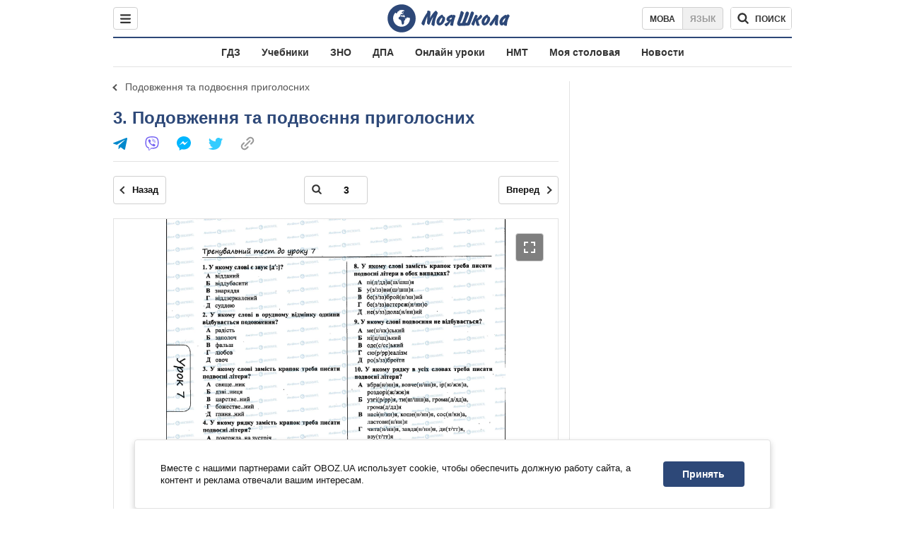

--- FILE ---
content_type: text/javascript;charset=utf-8
request_url: https://p1cluster.cxense.com/p1.js
body_size: 100
content:
cX.library.onP1('3f8u5ae7hegwz3ko6wnf3i13pz');


--- FILE ---
content_type: text/javascript;charset=utf-8
request_url: https://id.cxense.com/public/user/id?json=%7B%22identities%22%3A%5B%7B%22type%22%3A%22ckp%22%2C%22id%22%3A%22mkr74niy9pokztlb%22%7D%2C%7B%22type%22%3A%22lst%22%2C%22id%22%3A%223f8u5ae7hegwz3ko6wnf3i13pz%22%7D%2C%7B%22type%22%3A%22cst%22%2C%22id%22%3A%223f8u5ae7hegwz3ko6wnf3i13pz%22%7D%5D%7D&callback=cXJsonpCB1
body_size: 206
content:
/**/
cXJsonpCB1({"httpStatus":200,"response":{"userId":"cx:1x8v7xqdzggcp3b5ralvh14c2q:i4u9fc0x8zrk","newUser":false}})